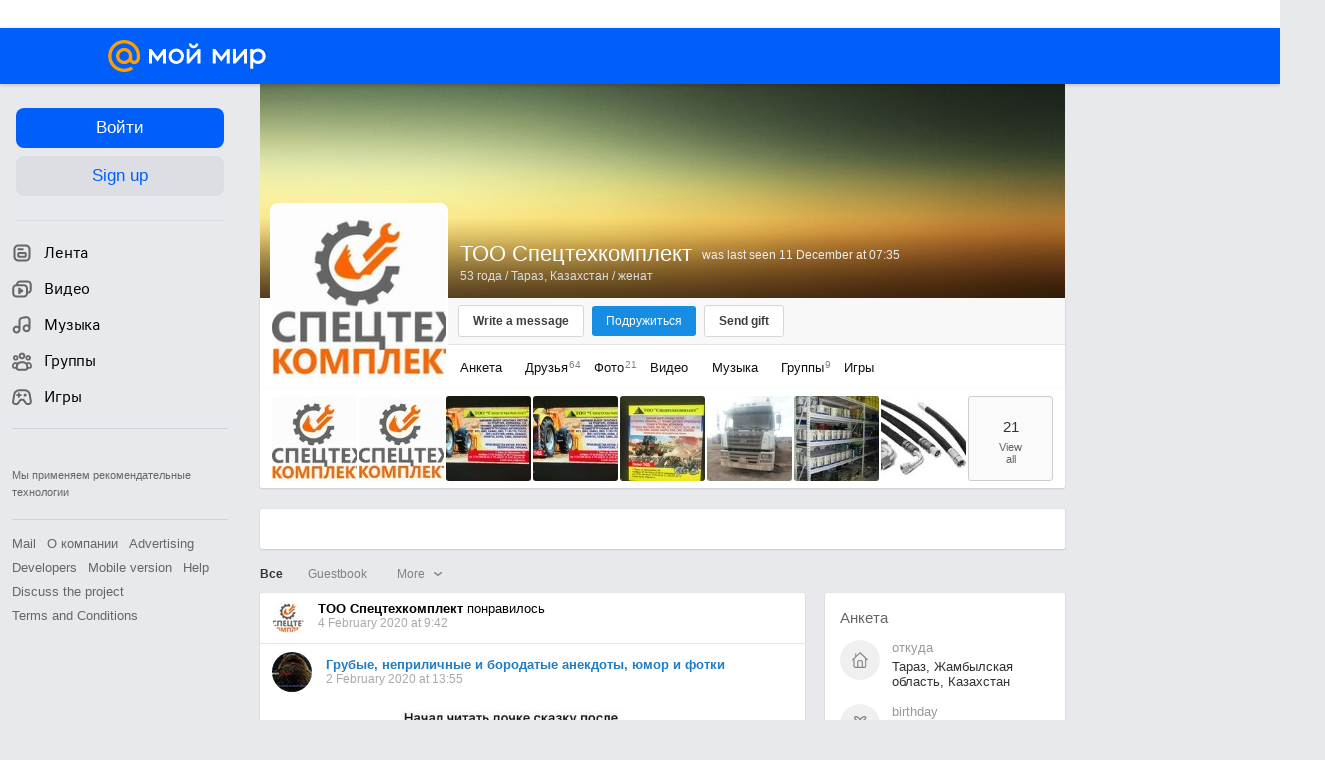

--- FILE ---
content_type: application/javascript
request_url: https://my4.imgsmail.ru/mail/ru/images/js/myjs/mm/out/min/home/column_right_rev4848af7f5a.js
body_size: 1380
content:
define(["jquery","factory","counters","audio-player","util/scroll"],function(a,b,c,d,e){"use strict";function f(){b("product-tools/auth-form",function(a){a.show()})}var g={button:".js-show_music_suggest",search:"#mm-music-suggest",playlist:".js-jp__playlist",communityMembers:"[data-members-dir]",authPopup:'[data-action="openAuthPopup"]',visitorDelete:".js-visitor_delete"},h="b-column-right-not-position";return{create:function(){var c=this;return{onLoad:function(h){var i=null;c.container=h,c.containerFixed=h.find(".b-column-right__fixed"),c.containerBlocks=h.find(".mm-column-right__container-blocks"),c.carouselIndex=0,c.tryCarouselLoad=!1,c.blockIsVisible=[],c.showBlockSingle=!1,c.carouselClassList=[".b-column-right__apps-list",".b-column-right__users-list"],c.carouselList=[],c.carouselClassList.forEach(function(a){var b=c.container.find(a);b&&b.length>0&&c.carouselList.push(a)}.bind(c)),h.on("click",g.button,function(a){a.preventDefault(),i&&(clearTimeout(i),i=null),h.find(g.search).show().find("input[type=text]").focus()}),h.on("click",g.authPopup,function(a){a.preventDefault(),a.stopPropagation(),f()}),h.on("click",g.visitorDelete,function(d){d.preventDefault(),d.stopPropagation(),c.Visitors||b("visitors",function(b){c.Visitors=b.create(),c.Visitors.onLoad(h.find(".js-right-block-visitors")),c.Visitors.deleteVisitor(a(d.target))})}),h.find(g.search+" > input[type=text]").on("blur",function(){i=setTimeout(function(){h.find(g.search).hide()},300)}),h.find(g.playlist).each(function(a,b){var c=d.createPlaylist({id:"column-right-player-"+a,element:b});c.createTracks()}),h.find(g.communityMembers).each(function(b,c){var d=a(c).data("membersDir");return a(c).attr("href",d),b}),c.onScrollHandler=c.onScroll.bind(c),e.on(c.onScrollHandler),h.find(".b-column-right__block-apps").length&&c.initApps(),h.find(".b-column-right__block-sale").length&&c.initAppsSale()},onUnload:function(){c.container.off("click"),c.container.find(g.search+" > input[type=text]").off("blur"),c.apps&&(c.apps.destroy(),delete c.apps),c.saleApps&&(c.saleApps.destroy(),delete c.saleApps),c.Visitors&&c.Visitors.onUnload(),e.off(c.onScrollHandler)}}},onScroll:function(a,b){var c,d=this.containerFixed.find(".b-right-column__block"),e="b-column-right__block-visible",f=".b-right-column__carousel__inner__list-item",g="b-column-right__block-news-cloud",i=b.scrollTop;d.length&&(i>this.containerBlocks.outerHeight()+40?(this.containerFixed.find(f).length||this.containerFixed.hasClass(g))&&(d.parent().addClass(e),(this.appsShowImmediately||this.saleAppsShowImmediately)&&(c=this.containerFixed.outerHeight(!0),this.containerFixed.removeClass(h),c&&this.containerBlocks.css({paddingBottom:c+"px"}))):i<this.containerBlocks.outerHeight()+150&&(d.parent().removeClass(e),(this.appsShowImmediately||this.saleAppsShowImmediately)&&(this.containerFixed.addClass(h),this.containerBlocks.css({paddingBottom:""}))))},initApps:function(c){b("home/column_right/apps",function(b){var d=".b-column-right__block-",e=this.container.find(d+"apps");this.apps=b.createRunTime({load:c},e).on("allRender",function(){var b;this.appsShowImmediately&&(b=a(window).scrollTop(),b>this.containerBlocks.height()+30?this.containerFixed.removeClass(h):b<this.containerBlocks.height()+150&&this.containerFixed.addClass(h))}.bind(this)),this.appsShowImmediately=this.apps.options.showImmediately}.bind(this))},initAppsSale:function(c){b("home/column_right/sale",function(b){var d=".b-column-right__block-",e=this.container.find(d+"sale");this.saleApps=b.createRunTime({load:c},e).on("allRender",function(){var b;this.container[0].classList.add("mm-column-right_hasAppSale"),this.saleAppsShowImmediately&&(b=a(window).scrollTop(),b>this.containerBlocks.height()+30?this.containerFixed.removeClass(h):b<this.containerBlocks.height()+150&&this.containerFixed.addClass(h))}.bind(this)),this.saleAppsShowImmediately=this.saleApps.options.showImmediately}.bind(this))},inited:function(){return this.container}}});